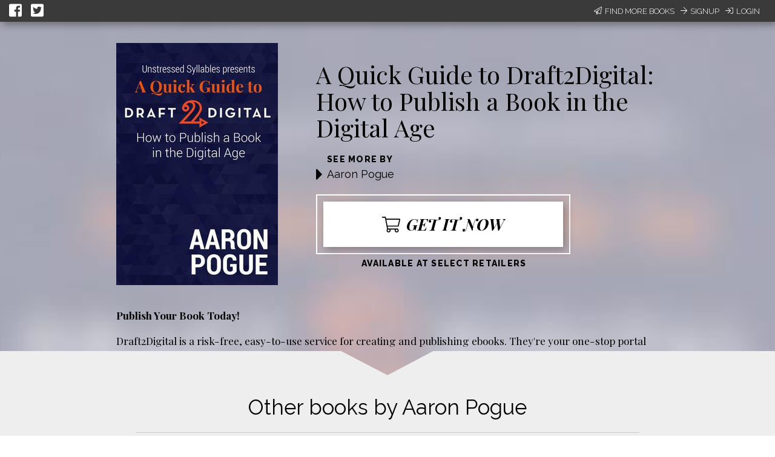

--- FILE ---
content_type: text/html; charset=utf-8
request_url: https://books2read.com/b/47WXNA
body_size: 33332
content:




<!DOCTYPE html>
<html lang="en">
    <head>
        
<script async src="https://www.googletagmanager.com/gtag/js?id=G-F1GFGWQ76W"></script>
<script>
  window.dataLayer = window.dataLayer || [];
  function gtag(){dataLayer.push(arguments);}
  gtag('js', new Date());

  
  gtag('config', 'G-F1GFGWQ76W');
</script>

        <meta charset="UTF-8">
        <meta name="viewport" content="width=device-width, initial-scale=1">
        
    

<meta name="twitter:site"           content="@findbooks2read" />
<meta name="twitter:card"           content="summary_large_image" />
<meta property="fb:app_id"          content="160403027762684" />
<meta property="og:url"             content="https://books2read.com/b/47WXNA" />

    <meta property="og:type"            content="book" />
    <meta property="book:author"        content="Aaron Pogue ">
    <meta property="book:isbn"          content="">
    <meta property="book:release_date"  content="">

    
    <meta name="twitter:title"          content="Available now at your favorite digital store!">
    <meta name="twitter:description"    content="A Quick Guide to Draft2Digital: How to Publish a Book in the Digital Age by Aaron Pogue" />
    
        <meta name="twitter:image"      content="https://books2read-prod.s3.amazonaws.com/ubl_book_images/47WXNA" />
        <meta name="twitter:image:alt"  content="A Quick Guide to Draft2Digital: How to Publish a Book in the Digital Age by Aaron Pogue" />
    

    
    <meta property="og:title"           content="Available now at your favorite digital store!" />
    <meta property="og:description"     content="A Quick Guide to Draft2Digital: How to Publish a Book in the Digital Age by Aaron Pogue" />
    
        <meta property="og:image"       content="https://books2read-prod.s3.amazonaws.com/ubl_book_images/47WXNA" />
    

    
    <meta property="d2d:type"           content="book" />

        <title>
    A Quick Guide to Draft2Digital: How to Publish a Book in the Digital Age
</title>

        
<link rel="apple-touch-icon" sizes="57x57" href="https://d358kmd7snii3m.cloudfront.net/static/images/favicons/apple-touch-icon-57x57.ae439302a534.png">
<link rel="apple-touch-icon" sizes="60x60" href="https://d358kmd7snii3m.cloudfront.net/static/images/favicons/apple-touch-icon-60x60.b0a7957ca1bb.png">
<link rel="apple-touch-icon" sizes="72x72" href="https://d358kmd7snii3m.cloudfront.net/static/images/favicons/apple-touch-icon-72x72.b20bbbf49a9a.png">
<link rel="apple-touch-icon" sizes="76x76" href="https://d358kmd7snii3m.cloudfront.net/static/images/favicons/apple-touch-icon-76x76.b0e23ac89cf7.png">
<link rel="apple-touch-icon" sizes="114x114" href="https://d358kmd7snii3m.cloudfront.net/static/images/favicons/apple-touch-icon-114x114.d449886428bd.png">
<link rel="apple-touch-icon" sizes="120x120" href="https://d358kmd7snii3m.cloudfront.net/static/images/favicons/apple-touch-icon-120x120.2f42ae391a3a.png">
<link rel="apple-touch-icon" sizes="144x144" href="https://d358kmd7snii3m.cloudfront.net/static/images/favicons/apple-touch-icon-144x144.ed96597b03b5.png">
<link rel="apple-touch-icon" sizes="152x152" href="https://d358kmd7snii3m.cloudfront.net/static/images/favicons/apple-touch-icon-152x152.f356a2e8ce09.png">
<link rel="apple-touch-icon" sizes="180x180" href="https://d358kmd7snii3m.cloudfront.net/static/images/favicons/apple-touch-icon-180x180.e2ec32f7f30e.png">
<link rel="icon" type="image/png" href="https://d358kmd7snii3m.cloudfront.net/static/images/favicons/favicon-32x32.f9641357f05f.png" sizes="32x32">
<link rel="icon" type="image/png" href="https://d358kmd7snii3m.cloudfront.net/static/images/favicons/favicon-194x194.7e2b234035fc.png" sizes="194x194">
<link rel="icon" type="image/png" href="https://d358kmd7snii3m.cloudfront.net/static/images/favicons/favicon-96x96.6c76353e8d6b.png" sizes="96x96">
<link rel="icon" type="image/png" href="https://d358kmd7snii3m.cloudfront.net/static/images/favicons/android-chrome-192x192.caddbcfe6b78.png" sizes="192x192">
<link rel="icon" type="image/png" href="https://d358kmd7snii3m.cloudfront.net/static/images/favicons/favicon-16x16.91fd8054834c.png" sizes="16x16">
<link rel="manifest" href="https://d358kmd7snii3m.cloudfront.net/static/images/favicons/manifest.5e28d8a9b5d2.json">
<meta name="msapplication-TileColor" content="#1b3b4f">
<meta name="msapplication-TileImage" content="https://d358kmd7snii3m.cloudfront.net/static/images/favicons/mstile-144x144.c6067981baa7.png">
<meta name="theme-color" content="#49c763">
        
    
    
        <script src="//unpkg.com/react@15.4.2/dist/react.min.js"></script>
        <script src="//unpkg.com/react-dom@15.4.2/dist/react-dom.min.js"></script>
    
    <script src="//cdnjs.cloudflare.com/ajax/libs/flux/2.1.1/Flux.js"></script>
    <script src="//unpkg.com/redux@3.7.2/dist/redux.min.js"></script>
    <script src="//unpkg.com/react-redux@5.0.7/dist/react-redux.min.js"></script>

    <script src="https://unpkg.com/react-beautiful-dnd@6.0.2/dist/react-beautiful-dnd.js"></script>

        <!------------------------------------------------------------------------------------------------------------->
        <!--                                          3rd Party CSS                                                  -->
        <!------------------------------------------------------------------------------------------------------------->
        
    <script src="https://d358kmd7snii3m.cloudfront.net/static/CACHE/js/output.aa6835e97e71.js" defer></script>

        <link rel="stylesheet" href="https://cdnjs.cloudflare.com/ajax/libs/materialize/0.97.0/css/materialize.min.css">
        <link href='https://fonts.googleapis.com/css?family=Bitter:700|Raleway:400,500,700,800,300' rel='stylesheet' type='text/css'>
        <link href="https://fonts.googleapis.com/css?family=Playfair+Display:400,700,700i" rel="stylesheet">
        <link href="https://fonts.googleapis.com/css?family=Material+Icons" rel="stylesheet">
        <link href="https://cdnjs.cloudflare.com/ajax/libs/animate.css/3.5.1/animate.css" rel="stylesheet" type="text/css">

        <!------------------------------------------------------------------------------------------------------------->
        <!--                                          Books2Read CSS                                                 -->
        <!------------------------------------------------------------------------------------------------------------->
        
        

        <!------------------------------------------------------------------------------------------------------------->
        <!--                                          3rd Party JS                                                   -->
        <!------------------------------------------------------------------------------------------------------------->
        <script>
!function(f,b,e,v,n,t,s){if(f.fbq)return;n=f.fbq=function(){n.callMethod?
n.callMethod.apply(n,arguments):n.queue.push(arguments)};if(!f._fbq)f._fbq=n;
n.push=n;n.loaded=!0;n.version='2.0';n.queue=[];t=b.createElement(e);t.async=!0;
t.src=v;s=b.getElementsByTagName(e)[0];s.parentNode.insertBefore(t,s)}(window,
document,'script','https://connect.facebook.net/en_US/fbevents.js');

fbq('init', '160403027762684');
fbq('track', "PageView");</script>
<noscript><img height="1" width="1" style="display:none"
src="https://www.facebook.com/tr?id=160403027762684&ev=PageView&noscript=1"
/></noscript>
        <script src="https://cdnjs.cloudflare.com/ajax/libs/jquery/2.1.4/jquery.min.js"></script>
        <script src="https://cdnjs.cloudflare.com/ajax/libs/jquery-cookie/1.4.1/jquery.cookie.min.js"></script>
        <script src="//cdnjs.cloudflare.com/ajax/libs/jqueryui/1.12.1/jquery-ui.min.js"></script>
        <script src="https://cdnjs.cloudflare.com/ajax/libs/materialize/0.97.5/js/materialize.min.js"></script>
        <script src="https://cdnjs.cloudflare.com/ajax/libs/underscore.js/1.8.3/underscore-min.js"></script>
        <script src="https://cdnjs.cloudflare.com/ajax/libs/backbone.js/1.2.3/backbone-min.js"></script>
        <script src="https://cdnjs.cloudflare.com/ajax/libs/clipboard.js/1.5.8/clipboard.min.js"></script>

        <!------------------------------------------------------------------------------------------------------------->
        <!--                                          Books2Read JS                                                  -->
        <!------------------------------------------------------------------------------------------------------------->
        <script>
            var USER_IS_AUTHENTICATED = false;
            String.prototype.endsWith = function(suffix) {
                return this.indexOf(suffix, this.length - suffix.length) !== -1;
            };
            function triggerChangePasswordFor(email, successCallback, errorCallback) {
                $.post('/links/api/password-reset/', {email: email}).done(successCallback).fail(errorCallback);
            }
            function csrfSafeMethod(method) {
                return (/^(GET|HEAD|OPTIONS|TRACE)$/.test(method));
            }
            $.ajaxSetup({
                beforeSend: function(xhr, settings) {
                    var token = $.cookie('csrftoken');
                    if (!token) {
                        token = $('input[name="csrfmiddlewaretoken"]').attr('value');
                    }
                    if (!csrfSafeMethod(settings.type) && !this.crossDomain) {
                        xhr.setRequestHeader("X-CSRFToken", token);
                    }
                }
            });
        </script>
        
            <script src="https://d358kmd7snii3m.cloudfront.net/static/js/users/models/account.d814ef63724e.js"></script>
            <script src="https://d358kmd7snii3m.cloudfront.net/static/js/users/views/account.40435c50dfbf.js"></script>
        
        
        <script>
  !function(f,b,e,v,n,t,s)
  {if(f.fbq)return;n=f.fbq=function(){n.callMethod?
  n.callMethod.apply(n,arguments):n.queue.push(arguments)};
  if(!f._fbq)f._fbq=n;n.push=n;n.loaded=!0;n.version='2.0';
  n.queue=[];t=b.createElement(e);t.async=!0;
  t.src=v;s=b.getElementsByTagName(e)[0];
  s.parentNode.insertBefore(t,s)}(window, document,'script',
  'https://connect.facebook.net/en_US/fbevents.js');
  fbq('init', '160403027762684');
  fbq('track', 'PageView');
</script>

        
        
    
    <div id="fb-root"></div>
<script>(function(d, s, id) {
  var js, fjs = d.getElementsByTagName(s)[0];
  if (d.getElementById(id)) return;
  js = d.createElement(s); js.id = id;
  js.src = "//connect.facebook.net/en_US/sdk.js#xfbml=1&version=v2.5&appId=449978865091389";
  fjs.parentNode.insertBefore(js, fjs);
}(document, 'script', 'facebook-jssdk'));</script>
    <script src="https://d358kmd7snii3m.cloudfront.net/static/CACHE/js/output.720d2990c5df.js"></script>

    

    </head>
    <body class="top-level-body">
        
        <div class="body-wrapper">
    <link rel="stylesheet" href="https://d358kmd7snii3m.cloudfront.net/static/CACHE/css/output.0f79a75895c2.css" type="text/css">
    <div id="content">
        <script type="text/javascript">
            window.series = [{"title": "Other books by Aaron Pogue", "id": "853472", "d2d_created": true, "books": [{"volume_number": "", "title": "", "pk": "", "link": "", "author": "", "image": "[data-uri]"}, {"volume_number": "", "title": "", "pk": "", "link": "", "author": "", "image": "[data-uri]"}, {"volume_number": "", "title": "", "pk": "", "link": "", "author": "", "image": "[data-uri]"}, {"volume_number": "", "title": "", "pk": "", "link": "", "author": "", "image": "[data-uri]"}, {"volume_number": "", "title": "", "pk": "", "link": "", "author": "", "image": "[data-uri]"}, {"volume_number": "", "title": "", "pk": "", "link": "", "author": "", "image": "[data-uri]"}]}];
            window.availableSeriesToFeature = [];
            window.featuredSeries = "";
            window.bookDescription = "<p><strong>Publish Your Book Today!</strong></p><p>Draft2Digital is a risk-free, easy-to-use service for creating and publishing ebooks. They're your one-stop portal into the digital publishing revolution.</p><p>Created by self-published writers, for self-published writers, Draft2Digital features author-friendly terms of service and a quick and easy conversion tool that will format your manuscript with industry-leading style.</p><p>You can try out the service today for FREE and publish your ebook in just a few minutes.</p><p>This brief guide to Draft2Digital provides a sneak peek into their publishing process and shows you what to expect when you get to your own dashboard.</p><p>You can also see the quality of their conversion in action. Draft2Digital built this guide from a Word document that used the same simple, short formatting rules provided within the book. It includes examples of all the powerful endmatter that Draft2Digital can create for you automatically, including: a Title page, a Copyright page, a list of other books by this author, an About the Author page, and a short ad for another book by this publisher--all generated just by checking checkboxes on the Book Layout page.</p><p>Grab a copy of this book and see just how powerful Draft2Digital can be.</p>";
            window.originalBookDescription = "<p><strong>Publish Your Book Today!</strong></p><p>Draft2Digital is a risk-free, easy-to-use service for creating and publishing ebooks. They're your one-stop portal into the digital publishing revolution.</p><p>Created by self-published writers, for self-published writers, Draft2Digital features author-friendly terms of service and a quick and easy conversion tool that will format your manuscript with industry-leading style.</p><p>You can try out the service today for FREE and publish your ebook in just a few minutes.</p><p>This brief guide to Draft2Digital provides a sneak peek into their publishing process and shows you what to expect when you get to your own dashboard.</p><p>You can also see the quality of their conversion in action. Draft2Digital built this guide from a Word document that used the same simple, short formatting rules provided within the book. It includes examples of all the powerful endmatter that Draft2Digital can create for you automatically, including: a Title page, a Copyright page, a list of other books by this author, an About the Author page, and a short ad for another book by this publisher--all generated just by checking checkboxes on the Book Layout page.</p><p>Grab a copy of this book and see just how powerful Draft2Digital can be.</p>";
            window.inEditMode = false;
            window.offerEditMode = false;
            window.csrf = "ekhaKMCTJzwFkNsriiFos0OyRDd2XicG154vefz9u7gR2XxIIovFiUiTtVV7nOso";
            window.bookUpdateURL = "/links/api/book/1378902/";
            window.bookTag = "No Tag";
            window.bookTagPlaceholder = "No Tag";
            window.availableBookTags = ["No Tag", "On Sale Now", "First in Series", "Series Finale", "Prequel", "Book Bundle", "Multi-Author Bundle", "Latest Release", "Free", "Pre-Order Now", "Review Copies Available"];
            window.ublURL = "https://books2read.com/u/47WXNA";
            window.bookDisplayTitle = "A Quick Guide to Draft2Digital: How to Publish a Book in the Digital Age";
            window.redirectToStoreSlug = null;
            window.fetchBooksURL = "/links/api/-1/books/";
            window.storeFormat = null;
        </script>
        




<script type="text/javascript">
    function submitEmail(event) {
        var email = $('#email-signup-form input#email').val();
        var name = $('#email-signup-form input#name').val();
        var canEmail = $('#email-signup-form input#receive_marketing_emails').is(":checked");
        $.ajax('/author/subscribe/', {method: 'POST', data: {name: name, email: email, receive_marketing_emails: canEmail}});
        $('#email-signup-confirmation').openModal();
        $('#email-signup-form input#email').val('');
        $('#email-signup-form label[for="email"]').removeClass('active');
        $('#email-signup-form input#name').val('');
        $('#email-signup-form label[for="name"]').removeClass('active');
        if (canEmail) {
            $('#email-signup-form input#receive_marketing_emails').click();
        }
    }
    function showAuthedUserSignUpModal(event) {
        event.preventDefault();
        $('#authed-email-signup').openModal();
    }
    function showSignUpModal(event) {
        event.preventDefault();
        $('#email-signup').openModal();
    }
    function toggleActive(event, resource_type, currentlyActive) {
        event.preventDefault();

        if (typeof window.csrf === "undefined") {
            if (window.readingListCsrfToken) {
                window.csrf = window.readingListCsrfToken;
            }
            else {
                console.log('no csrf');
                return; // can't call server
            }
        }

        const data = new FormData();
        var hasData = false;
        var serverURL = null;
        if (resource_type === 'author') {
            data.append('active', !currentlyActive);
            hasData = true;
            serverURL = window.authorProfileUpdateURL;
        }
        else if (resource_type === 'book') {
            data.append('book_active', !currentlyActive);
            hasData = true;
            serverURL = window.bookUpdateURL;
        }
        else if (resource_type === 'reading_list') {
            data.append('active', !currentlyActive);
            hasData = true;
            serverURL = window.readingListSaveURL;
        }

        if (!hasData || !serverURL) {
            return; // nothing to do
        }

        const xhr = new XMLHttpRequest();
        xhr.open('PUT', serverURL, true);
        xhr.setRequestHeader("X-CSRFToken", window.csrf);
        xhr.onload = function (xhr) {
            if (xhr.readyState === 4) {
                console.log(xhr.statusText);
            }
            window.location.reload(true);
        };
        xhr.onerror = function (xhr) {
            console.error(xhr.statusText);
            window.location.reload(true);
        };
        xhr.send(data);
    }
    window.resourceIsActive = true;
</script>

    <div id="login-signup-bar">
        <div>
            <a id="share-on-facebook" href=""><i class="fab fa-facebook-square" aria-hidden="true"></i></a>
            <a id="share-on-twitter" href=""><i class="fab fa-twitter-square" aria-hidden="true"></i></a>
        </div>
        
            <div>
                <a href="#" onclick="showSignUpModal(event)"><i class="fal fa-paper-plane" aria-hidden="true"></i>Find More Books</a>
                <a href="/register/signup/"><i class="fal fa-arrow-right" aria-hidden="true"></i>Signup</a>
                <a href="/authentication/login/?next=/b/47WXNA"><i class="fal fa-sign-in" aria-hidden="true"></i>Login</a>
            </div>
        
        
        <div id="notification-bar" style="display: none;"></div>
        <div id="error" style="display: none;"></div>
    </div>

<div id="email-signup" class="modal">
        <div class="modal-content">
            <h4>Sign up now to get the most out of Books2Read</h4>
            <p style="margin-top: 15px;">We're always making new tools to help you discover, save, and share your favorite books.</p>
            <p>Sign up now to get updates whenever we release new features!</p>
            <form enctype="multipart/form-data" id="email-signup-form">
                <div class="input-field col s8 offset-s2" style="float: none;">
                    <input type="text" id="name" maxlength="100"/>
                    <label for="name"><span>Name</span></label>
                </div>
                <div class="input-field col s8 offset-s2" style="float: none;">
                    <input type="email" id="email"/>
                    <label for="email"><span>Email</span></label>
                </div>
                <div class="input-field col s8 offset-s2" style="float: none;">
                    <input type="checkbox" id="receive_marketing_emails"/>
                    <label for="receive_marketing_emails"><span>Yes! Send me book discovery news, tips, & tricks!</span></label>
                </div>
            </form>
        </div>
        <div class="modal-footer">
            <a href="#!" class="modal-close btn-green" onclick="submitEmail()">Sign me up!</a>
        </div>
    </div>
    <div id="authed-email-signup" class="modal">
        <div class="modal-content">
            <h4>Discover something great at Books2Read.</h4>
            <p style="margin-top: 15px;">We're always making new tools to help you discover, save, and share your favorite books.</p>
            <p>Watch your email for exciting announcements and new features coming soon!</p>
        </div>
        <div class="modal-footer">
            <a href="#!" class="modal-close btn-green">Cool</a>
        </div>
    </div>
    <div id="email-signup-confirmation" class="modal">
        <div class="modal-content">
            <h4>Thanks for signing up for Books2Read notifications!</h4>
            <p style="margin-top: 15px;">Check your inbox for a confirmation email with instructions to finish signing up.</p>
        </div>
        <div class="modal-footer">
            <a href="#!" class="modal-close btn-green">Cool</a>
        </div>
    </div>
<script type="text/javascript">
    getResourceType = function () {
        // Handle case of being on the author page
        return $('meta[property="d2d:type"]').attr('content');
    };
    $('#share-on-facebook').click(function(e){
        e.preventDefault();
        var b2rLink = window.location.href.split('?')[0];
        var fbpopup = window.open("https://www.facebook.com/sharer/sharer.php?u=" + b2rLink, "pop", "width=600, height=400, scrollbars=no");
    });
    $('#share-on-twitter').click(function(e) {
        e.preventDefault();
        // Set some vars to values we hope are less than 280 long...
        var b2rLink = window.location.href.split('?')[0];

        var resourceType = getResourceType();
        var blurb = "",
            titleText = "";
        if (resourceType === 'author_profile') {
            titleText = $('p#author-name a').text();
            blurb = "Find books by " + titleText + " at your favorite digital store!";
        }
        else if (resourceType === 'book'){
            titleText = $('#book-info p.book-title').text();
            blurb = 'Find ' + titleText + ' at your favorite digital store!';
        }
        else if (resourceType === 'ubl'){
            titleText = $('#book-info meta[itemprop=name]').attr('content');
            blurb = 'Find ' + titleText + ' at your favorite digital store!';
        }
        else if (resourceType === 'reading_list') {
            titleText = $('meta[property="d2d:name"]').attr('content');
            var tagLine = $('meta[property="d2d:tagLine"]').attr('content');
            blurb = titleText + ': ' + tagLine;
        }

        if (resourceType === 'book' && (b2rLink + blurb).length > 280) {
            // CustomName.name has max length of 100, so this should always work
            blurb = "Find this book at your favorite digital store!";
        }

        var width = 575,
            height = 400,
            left = ($(window).width() - width) / 2,
            top = ($(window).height() - height) / 2,
            url = 'http://twitter.com/share?url=' + b2rLink + '&text=' + encodeURIComponent(blurb),
            opts = 'status=1' +
                ',width=' + width +
                ',height=' + height +
                ',top=' + top +
                ',left=' + left;
        window.open(url, 'twitter', opts);
    });
</script>
<link rel="stylesheet" href="https://d358kmd7snii3m.cloudfront.net/static/CACHE/css/output.7dd2b39de396.css" type="text/css">
        <div id="ubl-and-book-content-wrapper" class="rellax">
            <div id="ubl-and-book-content">
                <div id="ubl-content">
                    <div class="ubl-info">
                        <div class="ubl-image">
                            <img src="https://books2read-prod.s3.amazonaws.com/CACHE/images/ubl_book_images/47WXNA/366a4f4c80874591aac2e149b36be976"/>
                        </div>
                    </div>
                </div>
                <div id="book-content">
                    <div id="book-info">
                        <div id="title-author-buy-wrapper">
                            <p class="book-title">A Quick Guide to Draft2Digital: How to Publish a Book in the Digital Age</p>
                            <div class="book-author">
                                <div class="spacer"><i class="fa fa-caret-right" aria-hidden="true"></i></div>
                                <div>
                                    <span class="title teaser">See more by</span>
                                    
                                        
                                            <span class="author-name"><a href="/ap/RQ0Ye9/Aaron-Pogue">Aaron Pogue</a></span>
                                        
                                    
                                </div>
                            </div>
                            
                            <div id="buy-it-now-wrapper">
                                
                                    <a href="https://books2read.com/u/47WXNA" id="buy-it-now">
                                        <div><i class="fal fa-shopping-cart"></i>Get it now</div>
                                        <div id="book-tag"></div>
                                    </a>
                                
                            </div>
                            <p id="for-sale-at"><span class="teaser">Available at Select Retailers</span></p>
                        </div>
                        <div style="clear: both;"></div>
                        <div id="book-description"></div>
                    </div>
                </div>
            </div>
        </div>
        <div id="series-and-author" >
            
                
                    <div id="series-wrapper">
                        <div id="series">
                            <div id="series-top">
                                <div class="series-spacer"></div>
                                <div class="triangle-down-right"><img src="https://d358kmd7snii3m.cloudfront.net/static/images/negative-triangle-down.7f6b194380b7.png"/></div>
                                <div class="series-spacer">
                                    <div class="expand"><i class="fal fa-arrow-right"></i></div>
                                </div>
                            </div>
                            <div id="series-info">
                                <div id="app"></div>
                            </div>
                        </div>
                    </div>
                    <div id="series-bottom-padding"></div>
                

                
            
            <div id="save-modal"></div>
            
<div id="promo-footer">
    <div>
        <p>Brought to you by the smart people at </p><div class="image-holder"><a href="http://draft2digital.com"><img src="https://d358kmd7snii3m.cloudfront.net/static/images/logos/d2d.439623b6cbcd.png"></a></div>
    </div>
</div>
        </div>
    </div>
    <script src="https://d358kmd7snii3m.cloudfront.net/static/CACHE/js/output.ab1363052c1a.js"></script>

    <script type="text/javascript">
    $(function() {
        if (window.storeFormat) {
            var currentStoreFormat = window.storeFormat.toUpperCase();
            if (['AUDIOBOOK', 'EBOOK'].filter(sf => {
                return sf === currentStoreFormat
            }).filter(result => result).length === 0) {
                currentStoreFormat = 'ALL';
            }
            updateFormat(currentStoreFormat);
        }
        $('body').css("background-image", "url('https://books2read-prod.s3.amazonaws.com/CACHE/images/ubl_book_images/47WXNA/fab7b8ee5eb59dbf7013acc452768c45')");

        // Mapping of number of characters to CSS font size, used
        // to dynamically set font size for teaser description
        FONT_SIZE_MAP = {
            0: "60px",
            25: "50px",
            50: "40px"
        };

        function strip(html) {
            var doc = new DOMParser().parseFromString(html, 'text/html');
            return doc.body.textContent || "";
        }

        function getFontSize() {
            // try to dynamically get a font size based off
            // the length of the content
            var currentLength = strip(window.bookDisplayTitle).length;
            var newSize = FONT_SIZE_MAP[0];
            var mapKeys = Object.keys(FONT_SIZE_MAP);
            for (let i = 0; i < mapKeys.length; i++) {
                if (currentLength >= mapKeys[i]) {
                    newSize = FONT_SIZE_MAP[mapKeys[i]];
                }
            }
            return newSize;
        };
        // Adjust the font size of the title
        $('#book-info p.book-title').css('fontSize', getFontSize());

        // get some vars we need
        var description = $('#book-description').get(0).getBoundingClientRect();

        var descriptionEnd = description.bottom + 20;  // the end of the description, plus a bit of pad
        var ublAndBookContentRect = $('#ubl-and-book-content-wrapper').get(0).getBoundingClientRect();
        var seriesAndAuthorRect = $('#series-and-author').get(0).getBoundingClientRect();

        // A var we use in the callback below, get the original position of the
        // series and author info div
        var seriesAndAuthorStartingY = seriesAndAuthorRect.top;

        var descriptionHeightHidden = descriptionEnd > seriesAndAuthorStartingY ? descriptionEnd - seriesAndAuthorStartingY : 0;

        // set a min height on our wrapping div so we get enough scroll
        // +40 for black nav bar, 35 for margins (50-15)
        var contentMinHeight = descriptionHeightHidden + ublAndBookContentRect.height + seriesAndAuthorRect.height + 40 + 35;

        if ($('#edit-mode-banner').length > 0) {
            contentMinHeight += 100;
            if ($('button.enter-edit-mode').length > 0){
                contentMinHeight += 40;
                seriesAndAuthorStartingY += 40;
            }
        }

        if($('#series-bottom-triangle').length === 0) {
            // extend content so we can scroll all of description when author info is missing
            contentMinHeight += 150;
        }

        $('#content').css('min-height', contentMinHeight + 'px');

        function seriesAndAuthorCallback(positions) {
            if ($(window).scrollTop() > descriptionHeightHidden) {
                // We have scrolled to the end of the description
                $('#series-and-author').css('top', descriptionEnd + 'px');
                $('#series-and-author').css('position', 'absolute');
            }
            else {
                // we are possibly hiding some of the description
                $('#series-and-author').css('top', seriesAndAuthorStartingY + 'px');
                $('#series-and-author').css('position', 'fixed');
            }
            if ($('#series-and-author').css('position') === 'static') {
                // we have hit a media query for responsiveness
                // fill in something if desired
            }
        }

        function addRellaxToElement(elem, speed, callback) {
            // a helper function so I can add rellax from anywhere
            var config = {
                speed: speed,
                center: false,
                round: true,
                vertical: true,
                horizontal: false
            };
            if (callback) {
                config.callback = callback;
            }
            return new Rellax(
                elem, config
            )
        }

        // Our Rellax instances
        if (window.offerEditMode || window.inEditMode) {
            $('#series-and-author').css('position', 'static');
            $('#content').css('min-height', 'auto');
        }
        else {
            var UBLRellax = addRellaxToElement('.rellax', 5, seriesAndAuthorCallback);
        }

        
        var restOfTheWay = Math.abs(contentMinHeight - $('#promo-footer')[0].getBoundingClientRect().bottom);
        if ($('#series').length === 0 && $('#author-details').length === 0) {
            $('#promo-footer').css('bottom', '0px');
            $('#promo-footer').css('position', 'fixed');
        }
        else if (restOfTheWay > 0) {
            $('#promo-footer').css('height', restOfTheWay + 'px');
        }
    });
    </script>
</div>
        
        <noscript><img height="1" width="1" style="display:none"
  src="https://www.facebook.com/tr?id=160403027762684&ev=PageView&noscript=1"
/></noscript>

    </body>
</html>